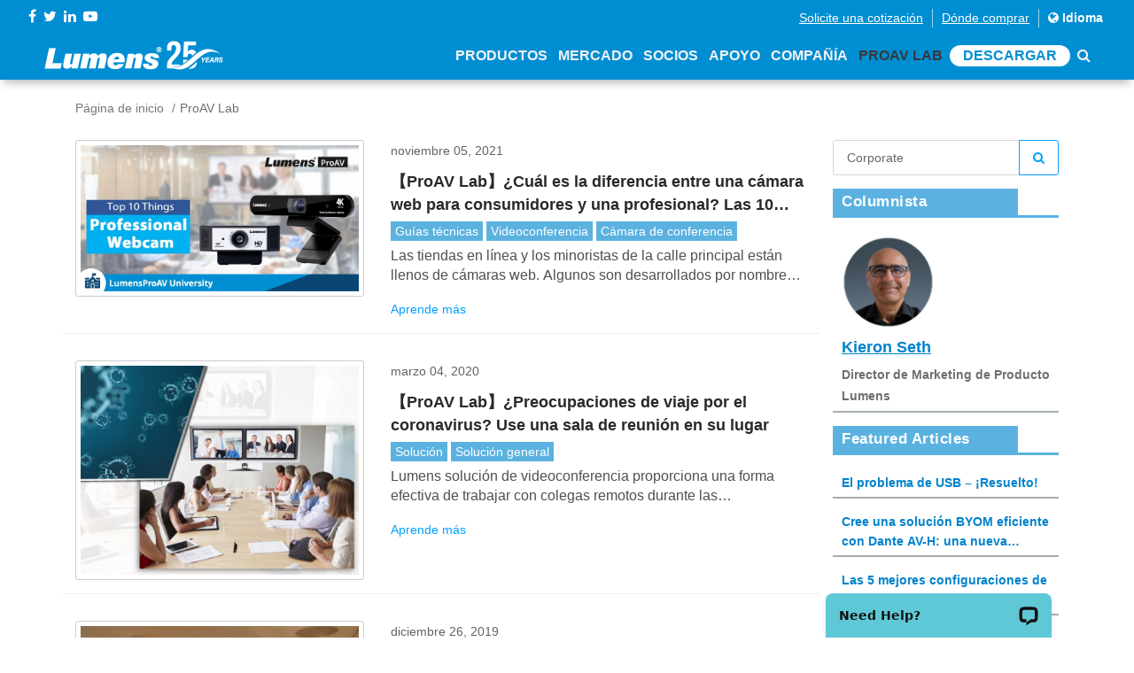

--- FILE ---
content_type: text/html; charset=utf-8
request_url: https://www.mylumens.com/es/Blog_tag?page=2&keyword=Corporate
body_size: 72752
content:

<!DOCTYPE html>
<html dir="ltr" lang="es">
<head>
    <meta charset="utf-8">
    <title>ProAV Lab | Lumens</title>
    <meta name="keyword" content="ProAV Lab">
    <meta name="description" content="ProAV Lab">
    <meta name="author" content="Lumens">
    <!-- og 設定 -->
    <meta property="og:title" content="ProAV Lab | Lumens">
    <meta property="og:description" content="ProAV Lab">
    <meta property="og:url" content="https://www.mylumens.com/es/Blog_tag?page=2&amp;keyword=Corporate">
    <meta property="og:site_name" content="Lumens">

    <meta property="og:type" content="website">
    <meta name="viewport" content="width=device-width, initial-scale=1.0">
    <link href='https://fonts.googleapis.com/css?family=Josefin+Sans' rel='stylesheet'>
    <link href="https://fonts.googleapis.com/css?family=Lato" rel="stylesheet">
    <!-- CSS -->
    <link rel="stylesheet" href="/frontdesk/css/font-awesome.min.css">
    <link rel="stylesheet" href="/frontdesk/css/bootstrap.min.css">
    <link rel="stylesheet" href="/frontdesk/css/style.css?v=200904">
    <link rel="stylesheet" href="/frontdesk/css/header.css?v=0819">
    <link rel="stylesheet" href="/frontdesk/css/slick.css">
    <link rel="stylesheet" href="/frontdesk/css/slick-theme.css">
    <link rel="stylesheet" href="/frontdesk/js/wow/animate.css">
    <link rel="stylesheet" href="https://cdnjs.cloudflare.com/ajax/libs/Swiper/4.2.2/css/swiper.min.css">
    <!--owl-->
    <link rel="stylesheet" type="text/css" href="/frontdesk/js/owlcarousel2/assets/owl.carousel.min.css">
    <link rel="stylesheet" type="text/css" href="/frontdesk/js/owlcarousel2/assets/owl.theme.default.css">
    <!-- icon-->
    <link rel="apple-touch-icon" sizes="57x57" href="/frontdesk/img/icon/apple-icon-57x57.png">
    <link rel="apple-touch-icon" sizes="60x60" href="/frontdesk/img/icon/apple-icon-60x60.png">
    <link rel="apple-touch-icon" sizes="72x72" href="/frontdesk/img/icon/apple-icon-72x72.png">
    <link rel="apple-touch-icon" sizes="76x76" href="/frontdesk/img/icon/apple-icon-76x76.png">
    <link rel="apple-touch-icon" sizes="114x114" href="/frontdesk/img/icon/apple-icon-114x114.png">
    <link rel="apple-touch-icon" sizes="120x120" href="/frontdesk/img/icon/apple-icon-120x120.png">
    <link rel="apple-touch-icon" sizes="144x144" href="/frontdesk/img/icon/apple-icon-144x144.png">
    <link rel="apple-touch-icon" sizes="152x152" href="/frontdesk/img/icon/apple-icon-152x152.png">
    <link rel="apple-touch-icon" sizes="180x180" href="/frontdesk/img/icon/apple-icon-180x180.png">
    <link rel="icon" type="image/png" sizes="192x192" href="/frontdesk/img/icon/android-icon-192x192.png">
    <link rel="icon" type="image/png" sizes="32x32" href="/frontdesk/img/icon/favicon-32x32.png">
    <link rel="icon" type="image/png" sizes="96x96" href="/frontdesk/img/icon/favicon-96x96.png">
    <link rel="icon" type="image/png" sizes="16x16" href="/frontdesk/img/icon/favicon-16x16.png">
    <meta name="msapplication-TileColor" content="#ffffff">
    <meta name="msapplication-TileImage" content="img/icon/ms-icon-144x144.png">
    <meta name="theme-color" content="#ffffff">


    <script src="/frontdesk/js/vendor/jquery-2.2.4.min.js"></script>
    <!-- Google Tag Manager -->
    <script>
        (function (w, d, s, l, i) {
            w[l] = w[l] || []; w[l].push({
                'gtm.start':
                    new Date().getTime(), event: 'gtm.js'
            }); var f = d.getElementsByTagName(s)[0],
                j = d.createElement(s), dl = l != 'dataLayer' ? '&l=' + l : ''; j.async = true; j.src =
                    'https://www.googletagmanager.com/gtm.js?id=' + i + dl; f.parentNode.insertBefore(j, f);
        })(window, document, 'script', 'dataLayer', 'GTM-MV2G7CB');
    </script>
    <!-- End Google Tag Manager -->

</head>

<body>
    <!-- Google Tag Manager (noscript) -->
    <noscript>
        <iframe src="https://www.googletagmanager.com/ns.html?id=GTM-MV2G7CB"
                height="0" width="0" style="display:none;visibility:hidden"></iframe>
    </noscript>
    <!-- End Google Tag Manager (noscript) -->

    <header class="header-area" id="header-area">
        <div class="dope-nav-container light left breakpoint-on">
            <div class="top-bar">
                <div class="row">
                    <div class="col-md-3 top-social">
                        <div>
                            <div class="top-social-network">
                                <a href="https://www.facebook.com/Lumensinc/" target="_blank"><i class="fa fa-facebook"></i></a>
                                <a href="https://twitter.com/LumensLadibug" target="_blank"><i class="fa fa-twitter"></i></a>
                                <a href="https://www.linkedin.com/company/lumens-digital-optics/" target="_blank"><i class="fa fa-linkedin"></i></a>
                                <a href="https://www.youtube.com/channel/UCOckQhSUhLgaAi0Jnsre6wA?sub_confirmation=1" target="_blank"><i class="fa fa-youtube-play"></i></a>
                            </div>
                        </div>
                    </div>
                    <div class="col-md-9">
                        <div class="top-column-right">
                            <ul class="register">
                                <li><a href="/es/ContactSales" class="underline">Solicite una cotizaci&#243;n</a></li>
                                <li><a href="/es/WheretoBuy" class="underline">D&#243;nde comprar</a></li>
                                <li>
                                    <a href="#" data-toggle="modal" data-target="#myModal" style="color: #fff;">
                                        <i class="fa fa-globe"></i> Idioma
                                    </a>
                                </li>
                            </ul>
                        </div>
                    </div>
                </div>
            </div>
            <div class="container-fluid">
                <div class="row">
                    <nav class="dope-navbar justify-content-between" id="dopeNav">
                        <div class="dope-navbar-toggler">
                            <span class="navbarToggler">
                                <span></span>
                                <span></span>
                                <span></span>
                            </span>
                        </div>
                        <a href="/es/Index">
                            <img src="/frontdesk/img/logo.png?s=1" class="logo">
                        </a>
                        <div class="dope-menu">
                            <div class="dopecloseIcon">
                                <div class="cross-wrap">
                                    <span class="top"></span>
                                    <span class="bottom"></span>
                                </div>
                            </div>

                            <div class="dopenav">
                                <ul id="nav">
                                    <li id="nav_product">
                                        <a href="#" class="header-a">Productos<span class="d-sm-none"><i class="fa fa-angle-down"></i></span></a>
                                        <div class="megamenu">
                                            <ul>
                                                    <li class="col-xl-2 col-megamenu">
                                                        <ul>
                                                            <li class="col-xl-12 col-megamenu">
                                                                <a href="#" class="header-pdt">
                                                                    <h4 class="megamenu-title">Productos de soluci&#243;n</h4>
                                                                </a>
                                                                <ul class="list-unstyled">
                                                                    <div class="row">
                                                                        <ul class="col-xl-12 header-item ">
                                                                            <a class="main-href" href="#">
                                                                                Seguimiento de voz AI
                                                                            </a>

                                                                                <a href="/es/Products_detail/1094/CamConnect-Pro-AI-Box1">CamConnect Pro</a>
                                                                                <a href="/es/Products_detail/1129/CamConnect-Pro-Control-Module">M&#243;dulo de control CamConnect Pro</a>
                                                                                <a href="/es/Products_detail/1149/CamConnect-Zone-Mode">Modo de Zona CamConnect</a>
                                                                                <a href="/es/Products_detail/1146/VoiceConnect">Conexi&#243;n de voz</a>

                                                                        </ul>
                                                                        <ul class="col-xl-12 header-item ">
                                                                            <a class="main-href" href="#">
                                                                                Cambio de IP
                                                                            </a>

                                                                                <a href="/es/Products_detail/1127/StreamSelect">StreamSelect</a>

                                                                        </ul>
                                                                    </div>
                                                                </ul>
                                                            </li>
                                                        </ul>
                                                    </li>
                                                                                                    <li class="col-xl-6 col-megamenu">
                                                        <a href="#" class="header-pdt">
                                                            <h4 class="megamenu-title">PRO AV</h4>
                                                        </a>
                                                        <ul class="list-unstyled">
                                                            <div class="row">
                                                                <li class="col-xl-3 header-item">
                                                                    <a class="main-href" href="/es/Products/12/Auto-Tracking-Camera">
                                                                            <img src="/images/pdt1/821202208181216472702.svg">
                                                                        C&#225;mara de seguimiento autom&#225;tico
                                                                    </a>
                                                                        <a href="/es/Products_detail/1135/VC-TR61-4K-AI-Auto-Tracking-30x-Zoom-PTZ-Camera">VC-TR61</a>
                                                                        <a href="/es/Products_detail/1141/VC-TR60A-Dante-AV-H-4K-Dual-Lens-Speaker-Tracking-Camera">VC-TR60A Dante AV-H</a>
                                                                        <a href="/es/Products_detail/1142/VC-TR61N-4K-NDI-HX3-AI-Auto-Tracking-30x-Zoom-PTZ-Camera">VC-TR61N</a>
                                                                        <a href="/es/Products_detail/1128/VC-TR60A-4K-Dual-Lens-Speaker-Tracking-Camera">VC-TR60A</a>
                                                                        <a href="/es/Products_detail/1081/VC-TA50-Auto-Tracking-Camera">VC-TA50</a>
                                                                        <a href="/es/Products_detail/1147/VC-TR41N-AI-Powered-NDI-HX3-Auto-Tracking-Camera">VC-TR41N</a>
                                                                        <a href="/es/Products_detail/1145/VC-TR41-AI-Auto-Tracking-Camera">VC-TR41</a>
                                                                        <a href="/es/Products_detail/1095/VC-TR40N-AI-Powered-NDI-Auto-Tracking-Camera">VC-TR40N</a>
                                                                        <a href="/es/Products_detail/1082/VC-TR40-AI-Auto-Tracking-Camera">VC-TR40</a>
                                                                        <a href="/es/Products_detail/1110/VC-TR30-AI-Auto-Tracking-Camera">VC-TR30</a>
                                                                        <a href="/es/Products_detail/1051/VC-TR1-Auto-Tracking-Camera">VC-TR1</a>
                                                                </li>
                                                                <li class="col-xl-3 header-item">
                                                                    <a class="main-href" href="/es/Products/1/PTZ-Camera">
                                                                            <img src="/images/pdt1/803202208181216424102.svg">
                                                                        C&#225;mara PTZ
                                                                    </a>
                                                                        <a href="/es/Products_detail/42/VC-A71P-4K-PTZ-Camera">VC-A71P</a>
                                                                        <a href="/es/Products_detail/1126/VC-A53-Full-HD-PTZ-IP-Camera">VC-A53</a>
                                                                        <a href="/es/Products_detail/1144/VC-B50U-4K-PTZ-IP-Camera">VC-B50U</a>
                                                                        <a href="/es/Products_detail/1132/VC-R31-HD-IP-PTZ-Camera">VC-R31</a>
                                                                </li>
                                                                <li class="col-xl-3 header-item">
                                                                    <a class="main-href" href="/es/Products/11/NDI-Camera">
                                                                            <img src="/images/pdt1/819202208181216467537.svg">
                                                                        NDI c&#225;mara
                                                                    </a>
                                                                        <a href="/es/Products_detail/1083/VC-A71P-HN_4K_NDI_PTZ_Camera_with_Full_NDI_and_NDHX3">VC-A71P-HN</a>
                                                                        <a href="/es/Products_detail/1084/VC-A71SN-4K-ND-HX3-PTZ-Camera">VC-A71SN </a>
                                                                        <a href="/es/Products_detail/1050/VC-A71PN-4K-NDI-PTZ-Camera">VC-A71PN</a>
                                                                        <a href="/es/Products_detail/1143/VC-TR61N-4K-NDI-HX3-AI-Auto-Tracking-30x-Zoom-PTZ-Camera">VC-TR61N</a>
                                                                        <a href="/es/Products_detail/1072/VC-A51PN-Full-HD-NDI-PTZ-Camera">VC-A51PN</a>
                                                                        <a href="/es/Products_detail/1151/VC-TR41N-AI-Powered-NDI-HX3-Auto-Tracking-Camera">VC-TR41N</a>
                                                                        <a href="/es/Products_detail/1098/VC-TR40N-AI-Powered-NDI-Auto-Tracking-Camera">VC-TR40N</a>
                                                                </li>
                                                                <li class="col-xl-3 header-item">
                                                                    <a class="main-href" href="/es/Products/16/Camera-Controller">
                                                                            <img src="/images/pdt1/825202208181216483167.svg">
                                                                        Controlador de c&#225;mara
                                                                    </a>
                                                                        <a href="/es/Products_detail/1123/VS-KB21N-IP-Camera-Controller-with-NDI">VS-KB21N</a>
                                                                        <a href="/es/Products_detail/1117/VS-KB21-IP-Camera-Controller">VS-KB21</a>
                                                                        <a href="/es/Products_detail/5/VS-K20">VS-K20</a>
                                                                </li>
                                                                <li class="col-xl-3 header-item">
                                                                    <a class="main-href" href="/es/Products/7/Video-Conference-Camera">
                                                                            <img src="/images/pdt1/814202208181216453483.svg">
                                                                        C&#225;mara de videoconferencia
                                                                    </a>
                                                                        <a href="/es/Products_detail/1104/MS-10S-4K-Video-Soundbar">MS-10S</a>
                                                                        <a href="/es/Products_detail/1067/MS-10-4K-Video-Soundbar">MS-10 </a>
                                                                        <a href="/es/Products_detail/23/VC-B30U-Video-Conference-Camera">VC-B30U </a>
                                                                        <a href="/es/Products_detail/1047/VC-B11U-Video-Conference-Camera">VC-B11U </a>
                                                                        <a href="/es/Products_detail/22/VC-B10U-Video-Conference-Camera">VC-B10U </a>
                                                                        <a href="/es/Products_detail/44/VC-B2U-Video-Conference-Camera">VC-B2U</a>
                                                                </li>
                                                                <li class="col-xl-3 header-item">
                                                                    <a class="main-href" href="/es/Products/6/Box-Camera">
                                                                            <img src="/images/pdt1/812202208181216448320.svg">
                                                                        C&#225;mara de caja
                                                                    </a>
                                                                        <a href="/es/Products_detail/1140/BC-602-30x-Zoom-1080p-IP-Box-Camera">BC-602</a>
                                                                        <a href="/es/Products_detail/43/VC-BC601P-Box-Camera">VC-BC601P</a>
                                                                        <a href="/es/Products_detail/1055/VC-BC301P-Box-Camera">VC-BC301P </a>
                                                                </li>
                                                                <li class="col-xl-3 header-item">
                                                                    <a class="main-href" href="/es/Products/15/Ceiling-Camera">
                                                                            <img src="/images/pdt1/823202208181216478013.svg">
                                                                        C&#225;mara de techo
                                                                    </a>
                                                                        <a href="/es/Products_detail/1075/CL511-4K-Ceiling-Camera">CL511</a>
                                                                </li>
                                                                <li class="col-xl-3 header-item">
                                                                    <a class="main-href" href="/es/Products/17/Desktop-Document-Camera">
                                                                            <img src="/images/pdt1/827202208181216488320.svg">
                                                                        C&#225;mara de documentos de escritorio
                                                                    </a>
                                                                        <a href="/es/Products_detail/1070/PS753-4K-Desktop-Document-Camera">PS753</a>
                                                                </li>
                                                            </div>
                                                        </ul>
                                                    </li>

                                                <li class="col-xl-2 col-megamenu">
                                                    <ul>
                                                        <li class="col-xl-12 col-megamenu">
                                                                <a href="#" class="header-pdt">
                                                                    <h4 class="megamenu-title">CaptureVision</h4>
                                                                </a>
                                                                <ul class="list-unstyled">
                                                                    <div class="row">
                                                                        <ul class="col-xl-12 header-item ">
                                                                            <a class="main-href" href="/es/Products/3/Media-Processor">
                                                                                    <img src="/images/pdt1/806202208181216432852.svg">
                                                                                Procesador de medios
                                                                            </a>

                                                                                <a href="/es/Products_detail/1139/LC300S-CaptureVision-System">LC300S</a>
                                                                                <a href="/es/Products_detail/1124/LC300-CaptureVision-System">LC300</a>
                                                                                <a href="/es/Products_detail/39/LC200-Media-Processor">LC200</a>
                                                                                <a href="/es/Products_detail/1086/LC100N-NDIHX-Media-Processor">LC100N</a>
                                                                                <a href="/es/Products_detail/1080/LC100-Media-Processor">LC100</a>
                                                                                <a href="/es/Products_detail/46/LC-RC01-Remote-Control-Panel">LC-RC01</a>
                                                                                                                                                    </ul>
                                                                    </div>
                                                                </ul>
                                                        </li>
                                                        <li class="col-xl-12 col-megamenu">
                                                                <a href="#" class="header-pdt">
                                                                    <h4 class="megamenu-title">AVoIP</h4>
                                                                </a>
                                                                <ul class="list-unstyled ">
                                                                    <div class="row">
                                                                        <ul class="col-xl-12 header-item ">
                                                                            <a class="main-href" href="/es/Products/10/AV-over-IP">
                                                                                    <img src="/images/pdt1/817202208181216462228.svg">
                                                                                Puente OIP
                                                                            </a>
                                                                                <a href="/es/Products_detail/1125/OIP-N60D-Dante-AV-H-4K-Decoder">OIP-N60D Dante AV-H</a>
                                                                                <a href="/es/Products_detail/1118/OIP-N60D-AV-over-IP-and-NDI-HX3-4K-OIP-Bridge">OIP-N60D</a>
                                                                                <a href="/es/Products_detail/1115/OIP-N40E-Video-to-IP-NDI-HX3-HD-OIP-Bridge">OIP-N40E</a>
                                                                                <a href="/es/Products_detail/1059/OIP-D50E-D50D-AV-over-IP-Encoder-Decoder">OIP-D50E / OIP-D50D</a>
                                                                                <a href="/es/Products_detail/1061/OIP-D40E-D40D-AV-over-IP-Encoder-Decoder">OIP-D40E / OIP-D40D</a>
                                                                                <a href="/es/Products_detail/1060/OIP-D50C-AV-over-IP-Controller">OIP-D50C</a>
                                                                        </ul>
                                                                    </div>
                                                                </ul>
                                                        </li>
                                                    </ul>
                                                </li>
                                                    <li class="col-xl-2 col-megamenu">
                                                        <a href="#" class="header-pdt">
                                                            <h4 class="megamenu-title">Ladibug</h4>
                                                        </a>
                                                        <ul class="list-unstyled">
                                                            <div class="row">
                                                                <li class="col-xl-12 header-item">
                                                                    <a class="main-href" href="/es/Products/4/Document-Camera">
                                                                            <img src="/images/pdt1/808202208181216438013.svg">
                                                                        C&#225;maras de documentos
                                                                    </a>
                                                                        <a href="/es/Products_detail/13/DC193-Document-Camera">DC193</a>
                                                                        <a href="/es/Products_detail/14/PC193-Document-Camera">PC193</a>
                                                                        <a href="/es/Products_detail/41/DC172-Document-Camera">DC172</a>
                                                                        <a href="/es/Products_detail/1063/DC136-4K-Document-Camera">DC136</a>
                                                                        <a href="/es/Products_detail/1078/DC132U-Document-Camera">DC132U</a>
                                                                        <a href="/es/Products_detail/1079/DC-F20-USB-Document-Camera">DC-F20</a>
                                                                </li>
                                                            </div>
                                                        </ul>
                                                        <a href="/es/Products/8/Software" class="header-pdt" style="padding: 5px 15px">
                                                            <h4 class="megamenu-title">Software</h4>
                                                        </a>
                                                        <a href="/es/Accessories" class="header-pdt" style="padding: 5px 15px">
                                                            <h4 class="megamenu-title">Accesorios</h4>
                                                        </a>
                                                        <a href="/es/Products/25/Legacy_Models" class="header-pdt" style="padding: 5px 15px">
                                                            <h4 class="megamenu-title">Modelos heredados</h4>
                                                        </a>
                                                    </li>
                                            </ul>
                                        </div>
                                    </li>
                                    <li id="nav_solution">
                                        <a class="header-a">Mercado<span class="d-sm-none"><i class="fa fa-angle-down"></i></span></a>
                                        <ul class="dropdown mega">
                                            <li class="row">
                                                <ul class="col">
                                                        <li>
                                                            <a href="/es/Application/1/Corporate">
                                                                <img src="/images/application/0202208181332335251.png">
                                                                Corporativo
                                                            </a>
                                                        </li>
                                                        <li>
                                                            <a href="/es/Application/7/Higher-Education">
                                                                <img src="/images/application/0202208181333064879.png">
                                                                Ense&#241;anza superior
                                                            </a>
                                                        </li>
                                                        <li>
                                                            <a href="/es/Application/6/K-12-Education">
                                                                <img src="/images/application/0202208181333270392.png">
                                                                Educaci&#243;n K-12
                                                            </a>
                                                        </li>
                                                        <li>
                                                            <a href="/es/Application/10/House-of-Worship">
                                                                <img src="/images/application/0202208181334422092.png">
                                                                Casa de Adoraci&#243;n
                                                            </a>
                                                        </li>
                                                        <li>
                                                            <a href="/es/Application/5/Medical">
                                                                <img src="/images/application/0202208181333451665.png">
                                                                M&#233;dico
                                                            </a>
                                                        </li>
                                                        <li>
                                                            <a href="/es/Application/4/Broadcasting">
                                                                <img src="/images/application/0202208181333570132.png">
                                                                Radiodifusi&#243;n 
                                                            </a>
                                                        </li>
                                                        <li>
                                                            <a href="/es/Application/3/Government">
                                                                <img src="/images/application/0202208181334057346.png">
                                                                Gobierno
                                                            </a>
                                                        </li>
                                                        <li>
                                                            <a href="/es/Application/8/Courtroom">
                                                                <img src="/images/application/0202208181334155404.png">
                                                                Sala
                                                            </a>
                                                        </li>
                                                </ul>
                                            </li>
                                        </ul>
                                    </li>
                                    <li id="nav_partner"><a href="/es/Partner" class="header-a">Socios</a></li>                                   
                                    
                                    <li id="nav_support"><a href="/es/Support" class="header-a">Apoyo</a></li>

                                    <li id="nav_company">
                                        <a class="header-a">Compa&#241;&#237;a<span class="d-sm-none"><i class="fa fa-angle-down"></i></span></a>
                                        <ul class="dropdown">
                                                <li>
                                                    <a href="/es/Company">Acerca de Lumens</a>
                                                </li>
                                                                                            <li>
                                                    <a href="/es/News/1/Latest-News">&#218;ltimas noticias</a>
                                                </li>

                                            <li><a href="/es/Tradeshows">Eventos</a></li>
                                            <li>
                                                <a href="/es/Contact">Contacto</a>
                                            </li>
                                        </ul>
                                    </li>
                                    <li id="nav_blog">
                                        <a class="header-a" href="/es/Blog">ProAV Lab</a>
                                    </li>
                                    <li>
                                        <a href="/es/Download" class="header-a header-dl">Descargar</a>
                                    </li>
                                    <li><a href="/es/Search"><i class="fa fa-search"></i></a></li>
                                </ul>
                            </div>
                        </div>
                    </nav>
                </div>
            </div>
        </div>
    </header>

    <div class="modal fade" id="myModal">
        <div class="modal-dialog modal-lg">
            <div class="modal-content">
                <div class="modal-header">
                    <h4 class="modal-title text-center">Seleccione su idioma</h4>
                    <a class="close" data-dismiss="modal">&times;</a>
                </div>
                <div class="modal-body">

                    <ul class="country-item">
                        <li>
                            <a href="/en/Blog_tag?page=2&amp;keyword=Corporate"><span class="countrylist--desc">English </span><span class="countrylist--lang">Ingl&#233;s</span></a>
                        </li>
                        <li>
                            <a href="/th/Blog_tag?page=2&amp;keyword=Corporate"><span class="countrylist--desc">ยาสุฟุมิ</span><span class="countrylist--lang">Tailand&#233;s</span></a>
                        </li>
                        <li>
                            <a href="/tw/Blog_tag?page=2&amp;keyword=Corporate"><span class="countrylist--desc">繁體中文</span><span class="countrylist--lang">Chino tradicional</span></a>
                        </li>
                        <li>
                            <a href="/es/Blog_tag?page=2&amp;keyword=Corporate"><span class="countrylist--desc">Español</span><span class="countrylist--lang">Espa&#241;ol</span></a>
                        </li>
                        <li>
                            <a href="https://www.lumens.cn/"><span class="countrylist--desc">簡体中文</span><span class="countrylist--lang">Chino simplificado</span></a>
                        </li>
                        <li>
                            <a href="/de/Blog_tag?page=2&amp;keyword=Corporate"><span class="countrylist--desc">Deutsch</span><span class="countrylist--lang">Alem&#225;n</span></a>
                        </li>
                        <li>
                            <a href="/ko/Blog_tag?page=2&amp;keyword=Corporate"><span class="countrylist--desc">한국어</span><span class="countrylist--lang">Coreano</span></a>
                        </li>
                        <li>
                            <a href="/fr/Blog_tag?page=2&amp;keyword=Corporate"><span class="countrylist--desc">Français</span><span class="countrylist--lang">Franc&#233;s</span></a>
                        </li>
                        <li>
                            <a href="/jp/Blog_tag?page=2&amp;keyword=Corporate"><span class="countrylist--desc">日本語</span><span class="countrylist--lang">Japon&#233;s</span></a>
                        </li>
                        <li>
                            <a href="/ru/Blog_tag?page=2&amp;keyword=Corporate"><span class="countrylist--desc">Русский</span><span class="countrylist--lang">Ruso</span></a>
                        </li>
                    </ul>
                </div>
            </div>
        </div>
    </div>

    



<section>
    <div class="container">
        <div class="row">
            <div class="col-md-12 d-none d-sm-block">
                <ol class="breadcrumb2">
                    <li><a href="/es/Index">P&#225;gina de inicio</a></li>
                    <li class="active">ProAV Lab</li>
                </ol>
            </div>
        </div>
    </div>
</section>
<section>
    <div class="container">
        <div class="row">
            <div class="col-lg-9">               
                    <div class="row blog-box">
                        <div class="col-md-5">
                                <a href="/es/Blog_detail/91/a-professional-webcam"><img src="/images/blog/news/193202208181214292350.jpg" class="zoom"></a>
                        </div>
                        <div class="col-md-7">
                            <p class="blog-date">
                                noviembre 05, 2021
                            </p>
                            <a href="/es/Blog_detail/91/a-professional-webcam">
                                <h4 class="txt-line-clamp2">【ProAV Lab】&#191;Cu&#225;l es la diferencia entre una c&#225;mara web para consumidores y una profesional? Las 10 mejores cosas a considerar.</h4>
                            </a>
                                    <a href="/es/Blog_tag?keyword=Gu%C3%ADas%20t%C3%A9cnicas" class="blog-tag"> Gu&#237;as t&#233;cnicas</a>
                                    <a href="/es/Blog_tag?keyword=Videoconferencia" class="blog-tag"> Videoconferencia</a>
                                    <a href="/es/Blog_tag?keyword=C%C3%A1mara%20de%20conferencia" class="blog-tag"> C&#225;mara de conferencia</a>

                            <p class="blog-p">Las tiendas en l&#237;nea y los minoristas de la calle principal est&#225;n llenos de c&#225;maras web. Algunos son desarrollados por nombres conocidos, otros son de fabricantes menos conocidos, pero todos hacen afirmaciones similares por su calidad de video, facilidad de uso y amplia compatibilidad con el software de videoconferencia.</p>
                            <a href="/es/Blog_detail/91/a-professional-webcam" class="read">Aprende m&#225;s</a>
                        </div>
                    </div>
                    <div class="row blog-box">
                        <div class="col-md-5">
                                <a href="/es/Blog_detail/13/coronavirus-travel-concerns-use-a-huddle-room-instead"><img src="/images/blog/news/149202208181214250164.jpg" class="zoom"></a>
                        </div>
                        <div class="col-md-7">
                            <p class="blog-date">
                                marzo 04, 2020
                            </p>
                            <a href="/es/Blog_detail/13/coronavirus-travel-concerns-use-a-huddle-room-instead">
                                <h4 class="txt-line-clamp2">【ProAV Lab】&#191;Preocupaciones de viaje por el coronavirus? Use una sala de reuni&#243;n en su lugar</h4>
                            </a>
                                    <a href="/es/Blog_tag?keyword=Soluci%C3%B3n" class="blog-tag"> Soluci&#243;n</a>
                                    <a href="/es/Blog_tag?keyword=Soluci%C3%B3n%20general" class="blog-tag"> Soluci&#243;n general</a>

                            <p class="blog-p">Lumens soluci&#243;n de videoconferencia proporciona una forma efectiva de trabajar con colegas remotos durante las prohibiciones de viaje</p>
                            <a href="/es/Blog_detail/13/coronavirus-travel-concerns-use-a-huddle-room-instead" class="read">Aprende m&#225;s</a>
                        </div>
                    </div>
                    <div class="row blog-box">
                        <div class="col-md-5">
                                <a href="/es/Blog_detail/57/lumens-conferencing-cameras-make-video-collaboration-flawless-for-sunwest"><img src="/images/blog/story2/186202208181214285943.jpg" class="zoom"></a>
                        </div>
                        <div class="col-md-7">
                            <p class="blog-date">
                                diciembre 26, 2019
                            </p>
                            <a href="/es/Blog_detail/57/lumens-conferencing-cameras-make-video-collaboration-flawless-for-sunwest">
                                <h4 class="txt-line-clamp2">【Caso pr&#225;ctico】Las c&#225;maras de conferencia Lumens hacen que la colaboraci&#243;n de video sea impecable para Sunwest</h4>
                            </a>
                                    <a href="/es/Blog_tag?keyword=Estudio%20de%20caso" class="blog-tag"> Estudio de caso</a>
                                    <a href="/es/Blog_tag?keyword=Corporativo" class="blog-tag"> Corporativo</a>
                                    <a href="/es/Blog_tag?keyword=Videoconferencia" class="blog-tag"> Videoconferencia</a>

                            <p class="blog-p">Lumens c&#225;maras son flexibles para todo tipo de salas de reuniones, como salas de juntas ejecutivas, salas de reuniones de tama&#241;o mediano y centros de discusi&#243;n.</p>
                            <a href="/es/Blog_detail/57/lumens-conferencing-cameras-make-video-collaboration-flawless-for-sunwest" class="read">Aprende m&#225;s</a>
                        </div>
                    </div>
                    <div class="row blog-box">
                        <div class="col-md-5">
                                <a href="/es/Blog_detail/31/lumens-vc-b30u-conferencing-camera-enhances-business-collaboration-for-moxa"><img src="/images/blog/story2/162202208181214260786.jpg" class="zoom"></a>
                        </div>
                        <div class="col-md-7">
                            <p class="blog-date">
                                noviembre 03, 2019
                            </p>
                            <a href="/es/Blog_detail/31/lumens-vc-b30u-conferencing-camera-enhances-business-collaboration-for-moxa">
                                <h4 class="txt-line-clamp2">【Caso pr&#225;ctico】Lumens c&#225;mara de conferencia VC-B30U mejora la colaboraci&#243;n empresarial para Moxa</h4>
                            </a>
                                    <a href="/es/Blog_tag?keyword=Estudio%20de%20caso" class="blog-tag"> Estudio de caso</a>
                                    <a href="/es/Blog_tag?keyword=Corporativo" class="blog-tag"> Corporativo</a>
                                    <a href="/es/Blog_tag?keyword=Videoconferencia" class="blog-tag"> Videoconferencia</a>

                            <p class="blog-p">Lumens c&#225;maras de videoconferencia VC-B30U y VC-B10U son adecuadas para cualquier tama&#241;o de las salas de reuniones que tiene la oficina de Moxa Taiw&#225;n</p>
                            <a href="/es/Blog_detail/31/lumens-vc-b30u-conferencing-camera-enhances-business-collaboration-for-moxa" class="read">Aprende m&#225;s</a>
                        </div>
                    </div>
                    <div class="row blog-box">
                        <div class="col-md-5">
                                <a href="/es/Blog_detail/33/Case-MBGConstruction"><img src="/images/blog/story2/164202208181214262661.jpg" class="zoom"></a>
                        </div>
                        <div class="col-md-7">
                            <p class="blog-date">
                                enero 31, 2019
                            </p>
                            <a href="/es/Blog_detail/33/Case-MBGConstruction">
                                <h4 class="txt-line-clamp2">【Estudio de caso】MBG Construction</h4>
                            </a>
                                    <a href="/es/Blog_tag?keyword=Estudio%20de%20caso" class="blog-tag"> Estudio de caso</a>
                                    <a href="/es/Blog_tag?keyword=Coporate" class="blog-tag"> Coporate</a>
                                    <a href="/es/Blog_tag?keyword=Videoconferencia" class="blog-tag"> Videoconferencia</a>

                            <p class="blog-p">La VC-BC601P se instala en el techo para servir como c&#225;mara de visi&#243;n general. Ambas partes pueden ver todo el plano a trav&#233;s de Zoom. Tambi&#233;n anotan sobre el plano con la pantalla plana interactiva.</p>
                            <a href="/es/Blog_detail/33/Case-MBGConstruction" class="read">Aprende m&#225;s</a>
                        </div>
                    </div>
                    <div class="row blog-box">
                        <div class="col-md-5">
                                <a href="/es/Blog_detail/21/tata-consultancy-services-runs-an-effective-virtual-team-and-remote-meeting-with-lumens-webcam"><img src="/images/blog/story2/154202208181214253914.jpg" class="zoom"></a>
                        </div>
                        <div class="col-md-7">
                            <p class="blog-date">
                                enero 23, 2019
                            </p>
                            <a href="/es/Blog_detail/21/tata-consultancy-services-runs-an-effective-virtual-team-and-remote-meeting-with-lumens-webcam">
                                <h4 class="txt-line-clamp2">【Caso pr&#225;ctico】TATA Consultancy Services ejecuta un equipo virtual efectivo y una reuni&#243;n remota con Lumens c&#225;mara web</h4>
                            </a>
                                    <a href="/es/Blog_tag?keyword=Estudio%20de%20caso" class="blog-tag"> Estudio de caso</a>
                                    <a href="/es/Blog_tag?keyword=Corporativo" class="blog-tag"> Corporativo</a>
                                    <a href="/es/Blog_tag?keyword=Videoconferencia" class="blog-tag"> Videoconferencia</a>

                            <p class="blog-p">TATA Consultancy Services (TCS), el mayor proveedor de servicios de TI del mundo, ha utilizado VC-B10U con Zoom, Skype y Microsoft para videoconferencias</p>
                            <a href="/es/Blog_detail/21/tata-consultancy-services-runs-an-effective-virtual-team-and-remote-meeting-with-lumens-webcam" class="read">Aprende m&#225;s</a>
                        </div>
                    </div>
                    <div class="row blog-box">
                        <div class="col-md-5">
                                <a href="/es/Blog_detail/30/case-SeptonElectronics-AB"><img src="/images/blog/story2/161202208181214259848.jpg" class="zoom"></a>
                        </div>
                        <div class="col-md-7">
                            <p class="blog-date">
                                diciembre 31, 2018
                            </p>
                            <a href="/es/Blog_detail/30/case-SeptonElectronics-AB">
                                <h4 class="txt-line-clamp2">【Caso pr&#225;ctico】Septon Electronics AB</h4>
                            </a>
                                    <a href="/es/Blog_tag?keyword=Estudio%20de%20caso" class="blog-tag"> Estudio de caso</a>
                                    <a href="/es/Blog_tag?keyword=Corporativo" class="blog-tag"> Corporativo</a>
                                    <a href="/es/Blog_tag?keyword=Videoconferencia" class="blog-tag"> Videoconferencia</a>

                            <p class="blog-p">En la sala de reuniones, el VC-B30U est&#225; conectado a un mini PC a trav&#233;s de USB y ejecuta un software de videoconferencia. </p>
                            <a href="/es/Blog_detail/30/case-SeptonElectronics-AB" class="read">Aprende m&#225;s</a>
                        </div>
                    </div>
                <div class="col-md-12 m-30">
                    <div class="pagination-container"><ul class="pagination"><li class="justify-content-center pagination PagedList-skipToPrevious"><a href="/es/Blog_tag?page=1&amp;keyword=Corporate" rel="prev">«</a></li><li class="justify-content-center pagination"><a href="/es/Blog_tag?page=1&amp;keyword=Corporate">1</a></li><li class="justify-content-center pagination active"><a>2</a></li></ul></div>
                </div>
            </div>
            <div class="col-lg-3">


<form action="/es/Blog" method="GET">
    <div class="input-group" style="z-index:80">
        <input type="text" class="form-control" placeholder="Introduzca palabras clave" id="txtSearch" name="keyword" value="Corporate">
        <div class="input-group-btn">
            <button class="btn btn-primary" type="submit">
                <span class="fa fa-search"></span>
            </button>
        </div>
    </div>
</form>
    <h2 class="blog-title-bg"><span>Columnista</span></h2>
        <div class="blog-post contributor">
            <div class="pic">
                <img src="/images/author/0202509080907528778.png" alt="Kieron Seth" />
            </div>
            <a href="https://www.linkedin.com/in/kieronseth/"target="_blank"><h4>Kieron Seth</h4></a>
            <p>Director de Marketing de Producto<br />Lumens</p>
        </div>

    <h2 class="blog-title-bg"><span>Featured Articles</span> </h2>
    <div class="blog-post">
        <a href="/es/Blog_detail/159/The-USB-Problem-Solved">
            <h4 class="txt-line-clamp2">El problema de USB – &#161;Resuelto!</h4>
        </a>
    </div>
    <div class="blog-post">
        <a href="/es/Blog_detail/157/Create-an-Efficient-BYOM-Solution-with-Dante-AV-H-A-New-Experience-for-Meeting-Rooms-and-Classrooms">
            <h4 class="txt-line-clamp2">Cree una soluci&#243;n BYOM eficiente con Dante AV-H: una nueva experiencia para salas de reuniones y aulas</h4>
        </a>
    </div>
    <div class="blog-post">
        <a href="/es/Blog_detail/175/Top-5-AV-Camera-Setups-for-Hybrid-Classrooms-in-2025">
            <h4 class="txt-line-clamp2">Las 5 mejores configuraciones de c&#225;maras AV para aulas h&#237;bridas en 2025</h4>
        </a>
    </div>
<h2 class="blog-title-bg"><span>ProAV Lab</span> </h2>
<ul class="category">
        <li>
            <a href="/es/Blog_tag?keyword=AV%20Solutions">Soluciones AV</a>
        </li>
        <li>
            <a href="/es/Blog_tag?keyword=Technical%20Guides">Gu&#237;as T&#233;cnicas</a>
        </li>
        <li>
            <a href="/es/Blog_tag?keyword=Firmware%20Updates">Actualizaciones de firmware</a>
        </li>
</ul>
<h2 class="blog-title-bg triangle3"><span>Caso de estudio</span> </h2>
<ul class="category">
        <li>
            <a href="/es/Blog_tag?keyword=Corporate">Corporativo</a>
        </li>
        <li>
            <a href="/es/Blog_tag?keyword=Higher%20Education">Ense&#241;anza superior</a>
        </li>
        <li>
            <a href="/es/Blog_tag?keyword=K-12%20Education">Educaci&#243;n K-12</a>
        </li>
        <li>
            <a href="/es/Blog_tag?keyword=House%20of%20Worship">Casa de Adoraci&#243;n</a>
        </li>
        <li>
            <a href="/es/Blog_tag?keyword=Medical">M&#233;dico</a>
        </li>
        <li>
            <a href="/es/Blog_tag?keyword=Broadcasting">Radiodifusi&#243;n</a>
        </li>
        <li>
            <a href="/es/Blog_tag?keyword=Government">Gobierno</a>
        </li>
        <li>
            <a href="/es/Blog_tag?keyword=Courtroom">Sala</a>
        </li>

</ul>

            </div>
        </div>
    </div>
</section>


    <footer>
        <div class="container">
            <div class="row">
                <div class="col-md-12 text-center  d-sm-none">
                    <ul class="list-inline sponsors-icons">
                        <li><a href="https://www.facebook.com/Lumensinc/" target="_blank"><i class="fa fa-facebook"></i></a></li>
                        <li><a href="https://twitter.com/lumenseurope" target="_blank"><i class="fa fa-twitter"></i></a></li>
                        <li><a href="https://www.linkedin.com/company/lumens-digital-optics/" target="_blank"><i class="fa fa-linkedin"></i></a></li>
                        <li><a href="https://www.youtube.com/channel/UCOckQhSUhLgaAi0Jnsre6wA?sub_confirmation=1" target="_blank"><i class="fa fa-youtube-play"></i></a></li>
                    </ul>
                </div>
                <div class="col-md-12 col-sm-12 col-xs-12">
                    <h2 class="newsletter-h2">
                        Suscr&#237;bete al bolet&#237;n de Lumens
                    </h2>
                    <!--JB Tracker--> <script type="text/javascript"> var _paq = _paq || []; (function(){ if(window.apScriptInserted) return; _paq.push(['clientToken', 'P%2bsIjEMd6oQ%3d']); var d=document, g=d.createElement('script'), s=d.getElementsByTagName('script')[0]; g.type='text/javascript'; g.async=true; g.defer=true; g.src='https://prod.benchmarkemail.com/tracker.bundle.js'; s.parentNode.insertBefore(g,s); window.apScriptInserted=true;})(); </script> 
<!--/JB Tracker-->

 <!-- BEGIN: Benchmark Email Signup Form Code -->
<script type="text/javascript" id="lbscript1553419" src="https://lb.benchmarkemail.com//tw/code/lbformnew.js?mFcQnoBFKMS9Ws84NMK%252Fy8gJdt4KRNs4ARFejCwnFlcrAOncJG93yQ%253D%253D"></script><noscript>Please enable JavaScript <br /></noscript>
<!-- END: Benchmark Email Signup Form Code -->

<!-- Start of LiveChat (www.livechatinc.com) code -->
<script>
    window.__lc = window.__lc || {};
    window.__lc.license = 10322197;
    ;(function(n,t,c){function i(n){return e._h?e._h.apply(null,n):e._q.push(n)}var e={_q:[],_h:null,_v:"2.0",on:function(){i(["on",c.call(arguments)])},once:function(){i(["once",c.call(arguments)])},off:function(){i(["off",c.call(arguments)])},get:function(){if(!e._h)throw new Error("[LiveChatWidget] You can't use getters before load.");return i(["get",c.call(arguments)])},call:function(){i(["call",c.call(arguments)])},init:function(){var n=t.createElement("script");n.async=!0,n.type="text/javascript",n.src="https://cdn.livechatinc.com/tracking.js",t.head.appendChild(n)}};!n.__lc.asyncInit&&e.init(),n.LiveChatWidget=n.LiveChatWidget||e}(window,document,[].slice))
</script>
<noscript><a href="https://www.livechatinc.com/chat-with/10322197/" rel="nofollow">Chat with us</a>, powered by <a href="https://www.livechatinc.com/?welcome" rel="noopener nofollow" target="_blank">LiveChat</a></noscript>
<!-- End of LiveChat code -->
<!-- Global site tag (gtag.js) - Google Analytics -->
<script async src="https://www.googletagmanager.com/gtag/js?id=G-86JY1H6ZW5"></script>
<script>
  window.dataLayer = window.dataLayer || [];
  function gtag(){dataLayer.push(arguments);}
  gtag('js', new Date());

  gtag('config', 'G-86JY1H6ZW5');
</script>
                </div>
            </div>
        </div>
        <div class="footer-site d-none d-sm-block">
            <div class="container-fluid" style="max-width:80%">
                <div class="row">
                    <div class="footer-box col-md-3 col-sm-3">
                        <h3>Productos</h3>
                        <ul class="footer-box-ul">
                                <li class="footer-box-li"><a href="/es/Products/24/AI-Voice-Tracking">Seguimiento de voz AI</a></li>
                                <li class="footer-box-li"><a href="/es/Products/12/Auto-Tracking-Camera">C&#225;mara de seguimiento autom&#225;tico</a></li>
                                <li class="footer-box-li"><a href="/es/Products/26/IP-Switching">Cambio de IP</a></li>
                                <li class="footer-box-li"><a href="/es/Products/1/PTZ-Camera">C&#225;mara PTZ</a></li>
                                <li class="footer-box-li"><a href="/es/Products/11/NDI-Camera">NDI c&#225;mara</a></li>
                                <li class="footer-box-li"><a href="/es/Products/16/Camera-Controller">Controlador de c&#225;mara</a></li>
                                <li class="footer-box-li"><a href="/es/Products/7/Video-Conference-Camera">C&#225;mara de videoconferencia</a></li>
                                <li class="footer-box-li"><a href="/es/Products/4/Document-Camera">C&#225;maras de documentos</a></li>
                                <li class="footer-box-li"><a href="/es/Products/6/Box-Camera">C&#225;mara de caja</a></li>
                                <li class="footer-box-li"><a href="/es/Products/15/Ceiling-Camera">C&#225;mara de techo</a></li>
                                <li class="footer-box-li"><a href="/es/Products/17/Desktop-Document-Camera">C&#225;mara de documentos de escritorio</a></li>
                                <li class="footer-box-li"><a href="/es/Products/3/Media-Processor">Procesador de medios</a></li>
                                <li class="footer-box-li"><a href="/es/Products/10/AV-over-IP">Puente OIP</a></li>
                            <li class="footer-box-li"><a href="/es/Accessories">Accesorios</a></li>
                        </ul>
                    </div>
                    <div class="footer-box col-md-3 col-sm-3">
                        <h3>Mercado</h3>
                        <ul class="footer-box-ul">
                                <li class="footer-box-li"><a href="/es/Application/1/Corporate">Corporativo</a></li>
                                <li class="footer-box-li"><a href="/es/Application/7/Higher-Education">Ense&#241;anza superior</a></li>
                                <li class="footer-box-li"><a href="/es/Application/6/K-12-Education">Educaci&#243;n K-12</a></li>
                                <li class="footer-box-li"><a href="/es/Application/10/House-of-Worship">Casa de Adoraci&#243;n</a></li>
                                <li class="footer-box-li"><a href="/es/Application/5/Medical">M&#233;dico</a></li>
                                <li class="footer-box-li"><a href="/es/Application/4/Broadcasting">Radiodifusi&#243;n </a></li>
                                <li class="footer-box-li"><a href="/es/Application/3/Government">Gobierno</a></li>
                                <li class="footer-box-li"><a href="/es/Application/8/Courtroom">Sala</a></li>
                                                    </ul>
                    </div>
                    <div class="footer-box col-md-3 col-sm-3">
                        <h3>Descargar</h3>
                        <ul class="footer-box-ul">
                                <li class="footer-box-li"><a href="/es/Downloads/3/manuals">Manuales</a></li>
                                <li class="footer-box-li"><a href="/es/Downloads/1/software">Software</a></li>
                                <li class="footer-box-li"><a href="/es/Downloads/2/firmware">Firmware</a></li>
                                <li class="footer-box-li"><a href="/es/Downloads/4/technical-resources">Recursos t&#233;cnicos</a></li>
                                <li class="footer-box-li"><a href="/es/Downloads/5/datasheets">Hojas de datos</a></li>
                                <li class="footer-box-li"><a href="/es/Downloads/6/Photos">Fotos</a></li>
                                <li class="footer-box-li"><a href="/es/Downloads/10/Marketing-Resources">Recursos de marketing</a></li>
                        </ul>
                    </div>
                    <div class="footer-box col-md-3 col-sm-3">
                        <h3>Otro</h3>
                        <ul class="footer-box-ul">
                                <li class="footer-box-li"><a href="/es/Company">Acerca de Lumens</a></li>
                            <li class="footer-box-li"><a href="/es/Contact">Contacto</a></li>
                            <li class="footer-box-li"><a href="/es/Tradeshows">Pr&#243;ximas ferias comerciales</a></li>
                            <li class="footer-box-li"><a href="/es/Registration">Solicitud de servicio</a></li>
                            <li class="footer-box-li"><a href="/es/CCPA">No venda mi informaci&#243;n</a></li>
                            <li class="footer-box-li"><a href="/es/Page/33/taa-compliant-products">Productos compatibles con TAA</a></li>
                            <li class="footer-box-li"><a href="/es/Page/63/ndaa-compliant-products">Cumple con NDAA</a></li>

                        </ul>
                    </div>
                </div>
            </div>
        </div>
        <div class="footer-stie2 d-sm-none">
            <div class="container">
                <div class="">
                    <div class="col-xs-12 footer-site-box">
                        <h4>
                            <a href="/es/Company">Acerca de Lumens</a>
                        </h4>
                    </div>
                    <div class="col-xs-12 footer-site-box">
                        <h4>
                            <a href="/es/Contact">Contacto</a>
                        </h4>
                    </div>
                    <div class="col-xs-12 footer-site-box">
                        <h4>
                            <a href="/es/Page/33/taa-compliant-products">Productos compatibles con TAA</a>
                        </h4>
                    </div>
                    <div class="col-xs-12 footer-site-box">
                        <h4>
                            <a href="/es/Page/63/ndaa-compliant-products">Cumple con NDAA</a>
                        </h4>
                    </div>
                </div>
            </div>
        </div>
        <div class="subfooter">
            <div class="container">
                <div class="row">
                    <div class="col-md-8 col-sm-12 text-right">
                        <div class="footer-brand">
                            <p>Copyright © 2022 All Rights Reserved by Lumens</p>
                        </div>
                    </div>
                    <div class="col-md-4 text-right d-none d-sm-block">
                        <ul class="list-inline sponsors-icons">
                            <li><a href="https://www.facebook.com/Lumensinc/" target="_blank"><i class="fa fa-facebook"></i></a></li>
                            <li><a href="https://twitter.com/lumenseurope" target="_blank"><i class="fa fa-twitter"></i></a></li>
                            <li><a href="https://www.linkedin.com/company/lumens-digital-optics/" target="_blank"><i class="fa fa-linkedin"></i></a></li>
                            <li><a href="https://www.youtube.com/channel/UCOckQhSUhLgaAi0Jnsre6wA?sub_confirmation=1" target="_blank"><i class="fa fa-youtube-play"></i></a></li>
                        </ul>
                    </div>
                </div>
            </div>
        </div>
    </footer>
    <script src="/Scripts/CDH_nav.js"></script>
    <script>
        SetNavActive('Blog_tag');
    </script>
    <script src="/frontdesk/js/popper.min.js"></script>
    <script src="/frontdesk/js/jquery.slicknav.min.js"></script>
    <script src="/frontdesk/js/slick.min.js"></script>
    <script src="/frontdesk/js/vendor/bootstrap.min.js"></script>
    <script src="/frontdesk/js/jquery.counterup.min.js"></script>
    <script src="/frontdesk/js/waypoints.min.js"></script>
    <script src="/frontdesk/js/owl.carousel.min.js"></script>
    <script src="/frontdesk/js/dopeNav.js?v=0917"></script>
    <script src="/frontdesk/js/wow/wow.js"></script>
    <script src="/frontdesk/js/main.js?v=0819"></script>
    <script src="/frontdesk/js/active.js"></script>
    <script src="https://cdnjs.cloudflare.com/ajax/libs/Swiper/4.2.2/js/swiper.min.js"></script>
    <script src="/frontdesk/js/owlcarousel2/owl.carousel.min.js"></script>

    <script type="text/javascript">

        $('.mb-news').owlCarousel({
            stagePadding: 20,
            loop: true,
            lazyLoad: true,
            responsive: {
                0: {
                    items: 1
                },
                600: {
                    items: 3
                },
                1000: {
                    items: 3
                }
            }
        })
        $('.mb-pdt').owlCarousel({
            stagePadding: 25,
            loop: true,
            lazyLoad: true,
            responsive: {
                0: {
                    items: 3
                },
                600: {
                    items: 3
                },
                1000: {
                    items: 3
                }
            }
        })
    </script>

    <script type="text/javascript">
        var swiper = new Swiper('.swiper-container', {
            zoom: true,
            pagination: {
                el: '.swiper-pagination',
            },
            navigation: {
                nextEl: '.swiper-button-next',
                prevEl: '.swiper-button-prev',
            },
        });
    </script>
    <script>
        //Jquery auto height

        $(document).ready(function () {
            $('#owl-carousel').owlCarousel({
                //loop: true,

                //autoWidth: true,
                margin: 10,
                responsiveClass: true,
                responsive: {
                    0: {
                        items: 1,
                        nav: true,
                        loop: false
                    },
                    600: {
                        items: 2,
                        nav: false,
                        loop: false
                    },
                    768: {
                        items: 5,
                        nav: false,
                        loop: false
                    },
                    1000: {
                        items: 5,
                        dots: false,
                        nav: true,
                        loop: false
                    }
                }

            });
        });

        window.onload = function () {
            var $recaptcha = document.querySelector('#g-recaptcha-response');

            if ($recaptcha) {
                $recaptcha.setAttribute("required", "required");
            }
        };
    </script>
    <script type="text/javascript">
        $('.slider-for').slick({
            slidesToShow: 1,
            slidesToScroll: 1,
            arrows: false,
            fade: true,
            asNavFor: '.slider-nav'
        });
        $('.slider-nav').slick({
            slidesToShow: 3,
            slidesToScroll: 1,
            asNavFor: '.slider-for',
            dots: false,
            focusOnSelect: true
        });

        $('a[data-slide]').click(function (e) {
            e.preventDefault();
            var slideno = $(this).data('slide');
            $('.slider-nav').slick('slickGoTo', slideno - 1);
        });
    </script>
    <script type="text/javascript">
        $(document).ready(function () {
            $('.carousel_pdt').slick({
                slidesToShow: 4,
                dots: false,
                arrows: false,
                breakpoints: {
                    // when window width is >= 320px
                    320: {
                        slidesPerView: 1,
                        spaceBetween: 20
                    },
                    // when window width is >= 480px
                    480: {
                        slidesPerView: 1,
                        spaceBetween: 30
                    },
                    // when window width is >= 640px
                    640: {
                        slidesPerView: 4,
                        spaceBetween: 40
                    }
                }


            });
        });
    </script>

    <script>
        (function ($, window) {
            var adjustAnchor = function () {

                var $anchor = $(':target'),
                    fixedElementHeight = 100;
                if ($anchor.length > 0) {
                    $('html, body')
                        .stop()
                        .animate({
                            scrollTop: $anchor.offset().top - fixedElementHeight
                        }, 200);
                }
            };

            $(window).on('hashchange load', function () {
                adjustAnchor();
            });

        })(jQuery, window);</script>
    <script src='https://www.google.com/recaptcha/api.js?hl=es'></script>
    <!-- Global site tag (gtag.js) - Google Analytics -->
    <script async src="https://www.googletagmanager.com/gtag/js?id=UA-146759532-1"></script>
    <script>
        window.dataLayer = window.dataLayer || [];
        function gtag() { dataLayer.push(arguments); }
        gtag('js', new Date());

        gtag('config', 'UA-146759532-1');
    </script>
    <script type="text/javascript">
        $(".floating-main").click(function () {
            $('.floating-smoke').toggleClass('float-open');
            $('.main-btn').toggleClass('fa-question-circle fa-times');
            $('.main-btn').toggleClass('main-btn-open main-btn-close');
            $('.comment').toggleClass('comment-active');
        });
    </script>

    <!-- Start of LiveChat (www.livechatinc.com) code -->
    
    <!-- End of LiveChat code -->
</body>
</html>

--- FILE ---
content_type: text/javascript; charset=utf-8
request_url: https://lb.benchmarkemail.com//tw/code/lbformnew.js?mFcQnoBFKMS9Ws84NMK%252Fy8gJdt4KRNs4ARFejCwnFlcrAOncJG93yQ%253D%253D
body_size: 4227
content:
document.write("<style type=\"text/css\"> .formbox-editor_W2MKZ fieldset {border: none;margin: 0;padding: 0 40px;position: relative;} .formbox-editor_W2MKZ fieldset > input,.formbox-editor_W2MKZ fieldset > textarea,.formbox-editable-field_W2MKZ {margin: 10px 0;outline: none;} .spacer-block_W2MKZ {min-height: 20px;padding: 10px 0;position: relative;} .spacer-block-line_W2MKZ {position: absolute;top: 50%;left: 40px;right: 40px;display: none;border-top-style: solid;} .formbox-editor_W2MKZ {margin: 0 auto;padding: 0;text-align: left;width: 100%;box-sizing: border-box;} #formbox_screen_subscribe_W2MKZ, #formbox_screen_success_W2MKZ {padding: 30px 0;}  .formbox-title_W2MKZ, .formbox-text-field_W2MKZ {margin-bottom: 0; font-family: Helvetica, Arial, sans-serif; color: #000000; font-size: 14px; } .formbox-title_W2MKZ a, .formbox-text-field_W2MKZ a  {text-decoration: none;}  .formbox-title_W2MKZ p, .formbox-text-field_W2MKZ p {margin: 0;margin-bottom: 10px;padding: 0; word-break: break-word;} label.formbox-field-label_W2MKZ {font-family: Helvetica, Arial, sans-serif; display: block; margin: 10px 0 0; padding: 0; font-size: 14px; text-align: left;line-height: 100%; color: #000000;} label.formbox-label-wrap_W2MKZ {font-family: Helvetica, Arial, sans-serif; display: block; margin: 10px 0 0; padding: 0; font-size: 14px; line-height: 100%; padding-left: 15px; text-indent: -15px; font-style: italic;color: #000000;} label.formbox-label-wrap_W2MKZ:last-of-type {margin-bottom: 10px;} label.formbox-label-wrap_W2MKZ input[type=checkbox], label.formbox-label-wrap_W2MKZ input[type=radio] { width: 13px; height: 13px; padding: 0; margin:0; margin-right: 5px; vertical-align: bottom; position: relative; top: -1px; } select.formbox-field_W2MKZ {background-color: #000000; border: 2px solid #f1f2f2; border-radius: 0px; box-sizing: border-box; background-color: #ffffff; font-family: Helvetica, Arial, sans-serif; font-size: 14px; width: 100%; margin: 10px 0; height: auto; padding: 2px 0px;} input.formbox-field_W2MKZ {color: #000000; background-color: #ffffff; border: 2px solid #f1f2f2; border-radius:0px; font-family: Helvetica, Arial, sans-serif; font-size: 14px; box-sizing: border-box; padding:15px; width: 100%;} input.formbox-field_W2MKZ.text-placeholder {color: #c4c4c4; font-weight: normal; font-style: normal; font-family: Helvetica, Arial, sans-serif; font-size: 14px;} .formbox-field_W2MKZ::-webkit-input-placeholder {color: #c4c4c4; font-weight: normal; font-style: normal;opacity: 1;} .formbox-field_W2MKZ::-moz-placeholder { color: #c4c4c4; font-weight: normal; font-style: normal;opacity: 1;} .formbox-field_W2MKZ:-ms-input-placeholder {color: #c4c4c4; font-weight: normal; font-style: normal; opacity: 1;} .formbox-button_W2MKZ {line-height: 100%;  cursor: pointer; margin: 10px 0; } .formbox-button_W2MKZ:hover { background-color:#14b4ff !important; } .formbox-button_W2MKZ:active { background-color:#008ceb !important; }#popupFormLoader_W2MKZ { display: none; position: absolute; bottom: 10px; right: 10px; width: 20px; height: 20px; background-image: url(https://benchmarkemail.com/images/popup-builder/loadingicon.svg); background-position: center center; background-repeat: no-repeat; background-color: rgb(255, 255, 255); background-color: rgba(255, 255, 255, 0.3);  border-radius: 100%; -webkit-animation-name: spin; -webkit-animation-duration: 800ms; -webkit-animation-iteration-count: infinite; -webkit-animation-timing-function: linear; -moz-animation-name: spin; -moz-animation-duration: 800ms; -moz-animation-iteration-count: infinite; -moz-animation-timing-function: linear;-ms-animation-name: spin;-ms-animation-duration: 800ms;-ms-animation-iteration-count: infinite;-ms-animation-timing-function: linear;animation-name: spin;animation-duration: 800ms;animation-iteration-count: infinite;animation-timing-function: linear;}</style>"); document.write("<div id=\"signupFormContainer_W2MKZ\"><div id=\"signupFormContent_W2MKZ\"><div class=\"formbox-editor_W2MKZ\" style=\"background: #ebebeb; border-radius:0px; box-sizing: border-box; top: 0px;\"><div id=\"formbox_screen_subscribe_W2MKZ\" style=\"display:block;\" name=\"frmLB_W2MKZ\"><input type=hidden name=token_W2MKZ id=token_W2MKZ value=\"mFcQnoBFKMS9Ws84NMK%2Fy8gJdt4KRNs4ARFejCwnFlcrAOncJG93yQ%3D%3D\" /><input type=hidden name=successurl_W2MKZ id=successurl_W2MKZ value=\"https://lb.benchmarkemail.com/Code/Welcome?language=chinese\" /><input type=hidden name=errorurl_W2MKZ id=errorurl_W2MKZ value=\"https://lb.benchmarkemail.com//Code/Error\" /><fieldset class=\"formbox-field_W2MKZ\"><input type=text placeholder=\"Email *\" class=\"formbox-field_W2MKZ text-placeholder\" onfocus=\"javascript:focusPlaceHolder(this);\" onblur=\"javascript:blurPlaceHolder(this);\" id=\"fldemail_W2MKZ\" name=\"fldemail_W2MKZ\" maxlength=100 /></fieldset><fieldset><div class=\"formbox-title_W2MKZ\"><p>Read our&nbsp;<a style=\"background-color: #ebebeb; color: inherit; text-decoration-line: underline;\" href=\"https://www.mylumens.com/en/Page/1\" data-mce-href=\"https://www.mylumens.com/en/Page/1\" data-mce-style=\"background-color: #ebebeb; color: inherit; text-decoration-line: underline;\">privacy policy.</a></p></div></fieldset><fieldset style=\"text-align:left;\"><div id=\"btnSubmit_W2MKZ\" onClick=\"javascript:return submit_W2MKZClick();\" style=\"word-break: break-all; box-sizing: border-box; text-align:center; display: inline-block;padding-left: 15px; padding-right: 15px;padding-top: 15px; padding-bottom: 15px;background-color:rgb(0, 160, 255); border: rgba(0, 0, 0, 0) solid 0px; border-radius: 2px;font-family :Helvetica, Arial, sans-serif; font-size: 14px;color: rgb(255, 255, 255); line-height: 1; letter-spacing:1pxpx;\" class=\"formbox-button_W2MKZ\">Subscribe</div></fieldset></div></div></div></div>");
function CheckField_W2MKZ(fldName, frm){var fldObj = document.getElementsByName(fldName);if ( fldObj.length > 1 ) {  for ( var i = 0, l = fldObj.length; i < l; i++ ) {   if ( fldObj[0].type == 'select-one' ) { if( fldObj[i].selected && i==0 && fldObj[i].value == '' ) { return false; }   if ( fldObj[i].selected ) { return true; } }  else { if ( fldObj[i].checked ) { return true; } }; } return false; }  else  { if ( fldObj[0].type == "checkbox" ) { return ( fldObj[0].checked ); }  else if ( fldObj[0].type == "radio" ) { return ( fldObj[0].checked ); }  else { fldObj[0].focus(); return (fldObj[0].value.length > 0); }} }
function rmspaces(x) {var leftx = 0;var rightx = x.length -1;while ( x.charAt(leftx) == ' ') { leftx++; }while ( x.charAt(rightx) == ' ') { --rightx; }var q = x.substr(leftx,rightx-leftx + 1);if ( (leftx == x.length) && (rightx == -1) ) { q =''; } return(q); }

function checkfield(data) {if (rmspaces(data) == ""){return false;}else {return true;}}

function isemail(data) {var flag = false;if (  data.indexOf("@",0)  == -1 || data.indexOf("\\",0)  != -1 ||data.indexOf("/",0)  != -1 ||!checkfield(data) ||  data.indexOf(".",0)  == -1  ||  data.indexOf("@")  == 0 ||data.lastIndexOf(".") < data.lastIndexOf("@") ||data.lastIndexOf(".") == (data.length - 1)   ||data.lastIndexOf("@") !=   data.indexOf("@") ||data.indexOf(",",0)  != -1 ||data.indexOf(":",0)  != -1 ||data.indexOf(";",0)  != -1  ) {return flag;} else {var temp = rmspaces(data);if (temp.indexOf(' ',0) != -1) { flag = true; }var d3 = temp.lastIndexOf('.') + 4;var d4 = temp.substring(0,d3);var e2 = temp.length  -  temp.lastIndexOf('.')  - 1;var i1 = temp.indexOf('@');if (  (temp.charAt(i1+1) == '.') || ( e2 < 1 ) ) { flag = true; }return !flag;}}

function focusPlaceHolder(obj) { 
obj.className = "formbox-field_W2MKZ"; }
function blurPlaceHolder(obj) { 
if ( obj.value == '' ) { obj.className = "formbox-field_W2MKZ text-placeholder"; } } 
function isValidDate(year, month, day) { 
if (year.toString() == '' || month.toString() == '' || day.toString() == '') { return false;} try { year = parseInt(year); month = parseInt(month); day = parseInt(day); } catch (e) { return false;} var d = new Date(year, month - 1, day, 0, 0, 0, 0); return (!isNaN(d) && (d.getDate() == day && d.getMonth() + 1 == month && d.getFullYear() == year));}var submitButton_W2MKZ = document.getElementById("btnSubmit_W2MKZ");
var subscribeScreen_W2MKZ = document.getElementById("formbox_screen_subscribe_W2MKZ");
var signupFormContainer_W2MKZ = document.getElementById("signupFormContainer_W2MKZ");
var signupFormLoader_W2MKZ = document.getElementById("popupFormLoader_W2MKZ");
function submit_W2MKZClick(){
 var retVal = true; var contentdata = ""; var frm = document.getElementById("formbox_screen_subscribe_W2MKZ");if ( !isemail(document.getElementsByName("fldemail_W2MKZ")[0].value) ) { 
   alert("\u8ACB\u8F38\u5165 \u96FB\u5B50\u4FE1\u7BB1");
document.getElementById("fldemail_W2MKZ").focus(); retVal = false;} if ( retVal == true ) {var frm = "_W2MKZ"; var f = document.createElement("form"); f.setAttribute('accept-charset', "UTF-8");  f.setAttribute('method', "post"); f.setAttribute('action', "https://lb.benchmarkemail.com//code/lbform"); var elms = document.getElementsByName("frmLB" + frm)[0].getElementsByTagName("*");var ty = ""; for (var ei = 0; ei < elms.length; ei++) {ty = elms[ei].type; if (ty == "hidden" || ty == "text" || (ty == "checkbox" && elms[ei].checked) || (ty == "radio" && elms[ei].checked) || ty == "textarea" || ty == "select-one" || ty == "button") {elm = elms[ei]; if(elm.id != "") { var i = document.createElement("input"); i.type = "hidden"; i.name = elm.name.replace("_W2MKZ", ""); i.id = elm.id; i.value = elm.value; f.appendChild(i); } } } document.getElementsByTagName('body')[0].appendChild(f);f.submit(); }
if(isemail(document.getElementById("fldemail_W2MKZ").value) && window && window.JB_TRACKER && typeof window.JB_TRACKER.jbSubmitForm === 'function') { 
 window.JB_TRACKER.jbSubmitForm({ 
 email: document.getElementById("fldemail_W2MKZ").value, didSubmit: true 
 }); 
 }

return retVal;}  var bmePopupFormViewed_W2MKZ = localStorage.getItem('bmePopupFormSignedUp1553419'); 
  if ( bmePopupFormViewed_W2MKZ != 'true') {
  } 
function debounce_W2MKZ(func, wait, immediate) {
var timeout;
return function() {
var context = this, args = arguments;
var later = function() {timeout = null; if (!immediate) func.apply(context, args); };
var callNow = immediate && !timeout; clearTimeout(timeout); timeout = setTimeout(later, wait); if (callNow) func.apply(context, args); };
};
var hasVerticalCenter_W2MKZ = document.getElementsByClassName('position-centered');
function verticalCenter_W2MKZ(element) { if(element) { element.style.opacity = 0;  element.style.display = 'block';  }
setTimeout(function () { if (hasVerticalCenter_W2MKZ.length > 0) { var windowHeight = Math.max(document.documentElement.clientHeight, window.innerHeight || 0); 
 var formElement_W2MKZ = document.getElementsByClassName('formbox-editor_W2MKZ')[0]; var formHeight_W2MKZ = formElement_W2MKZ.clientHeight; 
 if (formHeight_W2MKZ < windowHeight) { var newPosition = 0; newPosition = (windowHeight - formHeight_W2MKZ) / 2; formElement_W2MKZ.style.top = newPosition + 'px'; } else { formElement_W2MKZ.style.top = '0px'; } }
if(element) { element.style.opacity = 1;  }
 }, 100);
}
if (hasVerticalCenter_W2MKZ.length > 0) { var resizeEvent_W2MKZ = debounce_W2MKZ(function() { verticalCenter_W2MKZ(); }, 250); window.addEventListener('resize', resizeEvent_W2MKZ); } 



--- FILE ---
content_type: application/javascript
request_url: https://www.mylumens.com/frontdesk/js/dopeNav.js?v=0917
body_size: 8215
content:
(function ($) {
  $.fn.dopeNav = function (options) {
    // Variables
    var navContainer = $(".dope-nav-container");
    var dope_nav = $(".dopenav ul");
    var dope_navli = $(".dopenav > ul > li");
    var navbarToggler = $(".dope-navbar-toggler");
    var closeIcon = $(".dopecloseIcon");
    var navToggler = $(".navbarToggler");
    var dopeMenu = $(".dope-menu");
    var var_window = $(window);

    // default options
    var defaultOpt = $.extend(
      {
        theme: "light",
        breakpoint: 1200,
        openCloseSpeed: 350,
        megaopenCloseSpeed: 700,
        alwaysHidden: false,
        openMobileMenu: "left",
        dropdownRtl: false,
        stickyNav: false,
        stickyFooterNav: false,
      },
      options
    );

    return this.each(function () {
      // light or dark theme
      if (defaultOpt.theme === "light" || defaultOpt.theme === "dark") {
        navContainer.addClass(defaultOpt.theme);
      }

      // open mobile menu direction 'left' or 'right' side
      if (
        defaultOpt.openMobileMenu === "left" ||
        defaultOpt.openMobileMenu === "right"
      ) {
        navContainer.addClass(defaultOpt.openMobileMenu);
      }

      // dropdown rtl
      if (defaultOpt.dropdownRtl === true) {
        navContainer.addClass("dropdown-rtl");
      }

      // navbar toggler
      navbarToggler.on("click", function () {
        navToggler.toggleClass("active");
        dopeMenu.toggleClass("menu-on");
        $(".list-unstyled").slideToggle(defaultOpt.openCloseSpeed);
      });

      // close icon
      closeIcon.on("click", function () {
        dopeMenu.removeClass("menu-on");
        navToggler.removeClass("active");
        $(".list-unstyled").slideToggle(defaultOpt.openCloseSpeed);
      });

      // add dropdown & megamenu class in parent li class
      dope_navli.has(".dropdown").addClass("cn-dropdown-item");
      dope_navli.has(".megamenu").addClass("megamenu-item");

      // adds toggle button to li items that have children
      dope_nav.find("li a").each(function () {
        if ($(this).next().length > 0) {
          $(this)
            .parent("li")
            .addClass("has-down")
            .append('<span class="dd-trigger"></span>');
        }
      });

      // expands the dropdown menu on each click
      dope_nav.find("li .dd-trigger").on("click", function (e) {
        e.preventDefault();
        console.log($(this));
        // 1. ul 切換收合
        $(this)
          .parent("li")
          .children("ul")
          .stop(true, true)
          .slideToggle(defaultOpt.openCloseSpeed);
        // 2. .megamenu 本身切換顯示
        $(this)
          .parent("li")
          .children(".megamenu")
          .stop(true, true)
          .toggle(defaultOpt.openCloseSpeed);
        // 3. .megamenu > ul 切換收合

        $(this).parent("li").toggleClass("active");
      });

      // add padding in dropdown & megamenu item
      $(".megamenu-item").removeClass("has-down");

      // expands the megamenu on each click
      // dope_nav.find('li .dd-trigger').on('click', function (e) {
      //     e.preventDefault();
      //     $(this).parent('li').children('.megamenu').slideToggle(defaultOpt.megaopenCloseSpeed);
      // });

      // check browser width in real-time
      function breakpointCheck() {
        var windoWidth = window.innerWidth;
        if (windoWidth <= defaultOpt.breakpoint) {
          navContainer.removeClass("breakpoint-off").addClass("breakpoint-on");
        } else {
          navContainer.removeClass("breakpoint-on").addClass("breakpoint-off");
        }
      }

      breakpointCheck();

      var_window.on("resize", function () {
        breakpointCheck();
      });

      // always hidden enable
      if (defaultOpt.alwaysHidden === true) {
        navContainer.addClass("breakpoint-on").removeClass("breakpoint-off");
      }

      // sticky
      if (defaultOpt.stickyNav === true) {
        var_window.on("scroll", function () {
          if (var_window.scrollTop() > 0) {
            navContainer.addClass("dope-sticky");
          } else {
            navContainer.removeClass("dope-sticky");
          }
        });
      }

      // footer sticky
      if (defaultOpt.stickyFooterNav === true) {
        navContainer.addClass("dope-sticky-footer");
      }
    });
  };
})(jQuery);

//One Page Nav js

!(function (i, t, n, s) {
  var e = function (s, e) {
    (this.elem = s),
      (this.$elem = i(s)),
      (this.options = e),
      (this.metadata = this.$elem.data("plugin-options")),
      (this.$win = i(t)),
      (this.sections = {}),
      (this.didScroll = !1),
      (this.$doc = i(n)),
      (this.docHeight = this.$doc.height());
  };
  (e.prototype = {
    defaults: {
      navItems: "a",
      currentClass: "current",
      changeHash: !1,
      easing: "swing",
      filter: "",
      scrollSpeed: 750,
      scrollThreshold: 0.5,
      begin: !1,
      end: !1,
      scrollChange: !1,
    },
    init: function () {
      return (
        (this.config = i.extend(
          {},
          this.defaults,
          this.options,
          this.metadata
        )),
        (this.$nav = this.$elem.find(this.config.navItems)),
        "" !== this.config.filter &&
          (this.$nav = this.$nav.filter(this.config.filter)),
        this.$nav.on("click.onePageNav", i.proxy(this.handleClick, this)),
        this.getPositions(),
        this.bindInterval(),
        this.$win.on("resize.onePageNav", i.proxy(this.getPositions, this)),
        this
      );
    },
    adjustNav: function (i, t) {
      i.$elem
        .find("." + i.config.currentClass)
        .removeClass(i.config.currentClass),
        t.addClass(i.config.currentClass);
    },
    bindInterval: function () {
      var t,
        i = this;
      i.$win.on("scroll.onePageNav", function () {
        i.didScroll = !0;
      }),
        (i.t = setInterval(function () {
          (t = i.$doc.height()),
            i.didScroll && ((i.didScroll = !1), i.scrollChange()),
            t !== i.docHeight && ((i.docHeight = t), i.getPositions());
        }, 250));
    },
    getHash: function (i) {
      return i.attr("href").split("#")[1];
    },
    getPositions: function () {
      var n,
        s,
        e,
        t = this;
      t.$nav.each(function () {
        (n = t.getHash(i(this))),
          (e = i("#" + n)),
          e.length && ((s = e.offset().top), (t.sections[n] = Math.round(s)));
      });
    },
    getSection: function (i) {
      var t = null,
        n = Math.round(this.$win.height() * this.config.scrollThreshold);
      for (var s in this.sections) this.sections[s] - n < i && (t = s);
      return t;
    },
    handleClick: function (n) {
      var s = this,
        e = i(n.currentTarget),
        o = e.parent(),
        a = "#" + s.getHash(e);
      o.hasClass(s.config.currentClass) ||
        (s.config.begin && s.config.begin(),
        s.adjustNav(s, o),
        s.unbindInterval(),
        s.scrollTo(a, function () {
          s.config.changeHash && (t.location.hash = a),
            s.bindInterval(),
            s.config.end && s.config.end();
        })),
        n.preventDefault();
    },
    scrollChange: function () {
      var n,
        i = this.$win.scrollTop(),
        t = this.getSection(i);
      null !== t &&
        ((n = this.$elem.find('a[href$="#' + t + '"]').parent()),
        n.hasClass(this.config.currentClass) ||
          (this.adjustNav(this, n),
          this.config.scrollChange && this.config.scrollChange(n)));
    },
    scrollTo: function (t, n) {
      var s = i(t).offset().top - 70;
      i("html, body").animate(
        {
          scrollTop: s,
        },
        this.config.scrollSpeed,
        this.config.easing,
        n
      );
    },
    unbindInterval: function () {
      clearInterval(this.t), this.$win.unbind("scroll.onePageNav");
    },
  }),
    (e.defaults = e.prototype.defaults),
    (i.fn.onePageNav = function (i) {
      return this.each(function () {
        new e(this, i).init();
      });
    });
})(jQuery, window, document);
